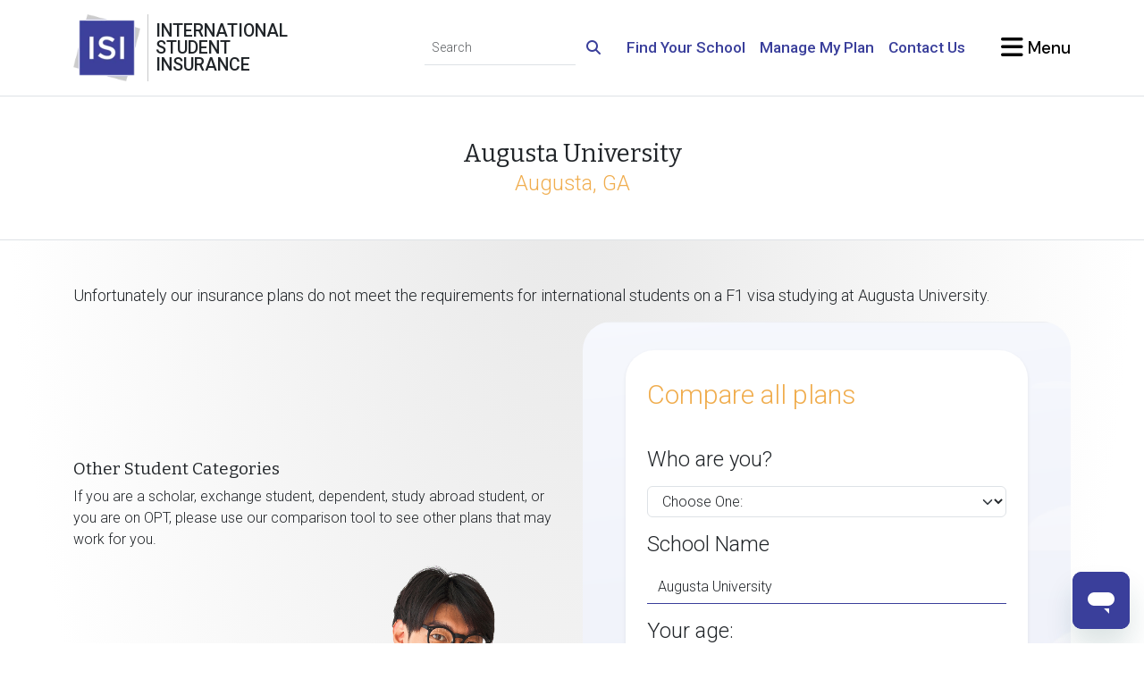

--- FILE ---
content_type: text/html; charset=UTF-8
request_url: https://www.internationalstudentinsurance.com/school_requirements/5332/Augusta_University.html
body_size: 13551
content:
<!DOCTYPE html>
<html class="" lang="en-US" itemscope="" itemtype="http://schema.org/WebPage">
<head>
	<meta charset="utf-8">
	<meta http-equiv="X-UA-COMPATIBLE" content="IE=edge">
	<meta name="viewport" content="width=device-width, initial-scale=1, shrink-to-fit=no">
	<meta name="apple-mobile-web-app-capable" content="yes">
	<meta http-equiv="Content-Type" content="text/html; charset=UTF-8"/>
	<title itemprop="name headline">Augusta University | School Insurance Requirements</title>
	<!-- Stylesheets -->
	<link rel="SHORTCUT ICON" href="https://cdn.internationalstudentinsurance.com/assets/ISI/images/isi-icon.ico"/>
	<link rel="manifest" href="/manifest.json">
	<script src="https://widget.trustpilot.com/bootstrap/v5/tp.widget.bootstrap.min.js" async></script>
	<script src="/js/color-mode.js"></script>
	<meta name="csrf-param" content="_csrf">
<meta name="csrf-token" content="XhYBPLZgle6vJcmAB1OHHYs6rovo5ggwKor0coWKU9gWWHdTmwOgvtVvhthiHM9RwXve-NqXOUhLwcI-wN4W7Q==">

<script>  (function(h,o,u,n,d) {
    h=h[d]=h[d]||{q:[],onReady:function(c){h.q.push(c)}}
    d=o.createElement(u);d.async=1;d.src=n
    n=o.getElementsByTagName(u)[0];n.parentNode.insertBefore(d,n)
  })(window,document,'script','https://www.datadoghq-browser-agent.com/us1/v5/datadog-rum.js','DD_RUM')
  DD_RUM.onReady(function() {
    DD_RUM.init({
		clientToken: 'pub42bd33ec35ee9c5f9328b1bdbc20cdc8',
		applicationId: 'b1c141da-1b74-41e4-b65f-154973eac959',
		site: 'us5.datadoghq.com',
		service: 'isi',
		env: 'cloud1',
		version: '20260114',
		sessionSampleRate: 100,
		sessionReplaySampleRate: 0,
		trackUserInteractions: true,
		defaultPrivacyLevel: 'mask',
		allowedTracingOrigins: ["https://www.internationalstudentinsurance.com"],
		trackingConsent: 'granted',
		trackResources: true,
		trackLongTasks: true
    });
  })</script>
<meta name="robots" content="INDEX,FOLLOW">
<meta name="description" content="The School Insurance Requirements database provides you with information on the international student insurance requirements for Augusta University in Augusta, GA." itemprop="description">
<meta name="twitter:card" content="summary">
<meta name="twitter:site" content="@intl_insurance">
<meta name="twitter:creator" content="@intl_insurance">
<meta property="og:url" content="https://www.internationalstudentinsurance.com/school_requirements/5332/Augusta_University.html">
<meta property="og:locale" content="en-US">
<meta property="og:description" content="The School Insurance Requirements database provides you with information on the international student insurance requirements for Augusta University in Augusta, GA.">
<meta property="og:title" content="Augusta University | School Insurance Requirements">
<meta property="og:image" content="https://cdn.internationalstudentinsurance.com/assets/ISI/images/school-requirements.jpg">
<meta property="og:site_name" content="International Student Insurance">
<meta property="fb:admins" content="838775009">
<link href="https://www.internationalstudentinsurance.com/school_requirements/5332/Augusta_University.html" rel="canonical">
<link href="https://cdn.internationalstudentinsurance.com/assets/ISI/images/Logo-ISI.png" rel="image_src">
<link href="https://cdn.internationalstudentinsurance.com/assets/ISI/images/school-requirements.jpg" rel="image_src">
<link href="https://www.internationalstudentinsurance.com/school_requirements/5332/Augusta_University.html" rel="alternate" hreflang="x-default">
<link href="https://www.internationalstudentinsurance.com/school_requirements/5332/Augusta_University.html" rel="alternate" hreflang="en">
<link href="https://www.internationalstudentinsurance.com/espanol/requisitos_escuelas/5332/Augusta_University.html" rel="alternate" hreflang="es">
<link href="https://www.internationalstudentinsurance.com/cn/daxue_baoxian_yaoqiu/5332/Augusta_University.html" rel="alternate" hreflang="zh">
<link href="/assets/5d7b26c/css/styles.min.css" rel="stylesheet">
<link href="/assets/d1db617f/themes/smoothness/jquery-ui.css" rel="stylesheet">
<link href="/assets/f228b609/css/fontawesome.min.css" rel="stylesheet preload" as="style">
<link href="/assets/f228b609/css/regular.min.css" rel="stylesheet preload" as="style">
<link href="/assets/f228b609/css/solid.min.css" rel="stylesheet preload" as="style">
<link href="/assets/f228b609/css/brands.min.css" rel="stylesheet preload" as="style">
<link href="/assets/f228b609/css/v4-shims.min.css" rel="stylesheet preload" as="style">
<link href="/assets/2c95a24c/css/bootstrap.custom.min.css" rel="stylesheet preload" media="screen" as="style">
<link href="https://fonts.googleapis.com/css2?family=Bitter:ital@0;1&amp;family=Allura&amp;family=DM+Sans:ital,opsz,wght@0,9..40,100..1000;1,9..40,100..1000&amp;family=Roboto:ital,wght@0,100;0,300;0,500;1,300;1,500&amp;display=swap" rel="stylesheet preload" media="screen" as="style">
<link href="/css/style.min.css" rel="stylesheet preload" media="screen" as="style">
<style>		.pill-background {
			background-image: url('https://cdn.internationalstudentinsurance.com/assets/ISI/images/backgrounds/homepage-featured.png');
			background-image: -webkit-image-set(
				url('https://cdn.internationalstudentinsurance.com/assets/ISI/images/backgrounds/homepage-featured.avif') type('image/avif'),
				url('https://cdn.internationalstudentinsurance.com/assets/ISI/images/backgrounds/homepage-featured.webp') type('image/webp'),
				url('https://cdn.internationalstudentinsurance.com/assets/ISI/images/backgrounds/homepage-featured.png') type('image/png')
			);
			background-image: image-set(
				url('https://cdn.internationalstudentinsurance.com/assets/ISI/images/backgrounds/homepage-featured.avif') type('image/avif'),
				url('https://cdn.internationalstudentinsurance.com/assets/ISI/images/backgrounds/homepage-featured.webp') type('image/webp'),
				url('https://cdn.internationalstudentinsurance.com/assets/ISI/images/backgrounds/homepage-featured.png') type('image/png')
			);
			background-size: cover;
			background-position: center;
		}
		@media (prefers-color-scheme: dark) {
			.pill-background {
				background-image: url('https://cdn.internationalstudentinsurance.com/assets/ISI/images/backgrounds/homepage-featured_inverse.png');
				background-image: -webkit-image-set(
					url('https://cdn.internationalstudentinsurance.com/assets/ISI/images/backgrounds/homepage-featured_inverse.avif') type('image/avif'),
					url('https://cdn.internationalstudentinsurance.com/assets/ISI/images/backgrounds/homepage-featured_inverse.webp') type('image/webp'),
					url('https://cdn.internationalstudentinsurance.com/assets/ISI/images/backgrounds/homepage-featured_inverse.png') type('image/png')
				);
				background-image: image-set(
					url('https://cdn.internationalstudentinsurance.com/assets/ISI/images/backgrounds/homepage-featured_inverse.avif') type('image/avif'),
					url('https://cdn.internationalstudentinsurance.com/assets/ISI/images/backgrounds/homepage-featured_inverse.webp') type('image/webp'),
					url('https://cdn.internationalstudentinsurance.com/assets/ISI/images/backgrounds/homepage-featured_inverse.png') type('image/png')
				);
			}
		}</style>
<style>.ui-autocomplete {z-index:1500 !important;}</style>
<script>dataLayer = [{"visitorType":"guest","bucketId":3}];
<!-- Google Tag Manager -->
(function(w,d,s,l,i){w[l]=w[l]||[];w[l].push({'gtm.start':
new Date().getTime(),event:'gtm.js'});var f=d.getElementsByTagName(s)[0],
j=d.createElement(s),dl=l!='dataLayer'?'&l='+l:'';j.async=true;j.src=
'//www.googletagmanager.com/gtm.js?id='+i+dl;f.parentNode.insertBefore(j,f);
})(window,document,'script','dataLayer','GTM-TDN8TR');
<!-- End Google Tag Manager -->

window.dataLayer = window.dataLayer || [];
function gtag(){dataLayer.push(arguments);}
gtag('event', 'view_promotion', {"creative_slot":"sidebar","promotion_id":"virtual_agent_widget","promotion_name":"Virtual Agent Widget","creative_name":"baby_yoda-sidebar","items":[]});
</script></head>
<body class="d-flex flex-column">
	<noscript><iframe src="//www.googletagmanager.com/ns.html?id=GTM-TDN8TR" height="0" width="0" style="display:none;visibility:hidden"></iframe></noscript>	<div id="offcanvas-blur">
		
<header class="bg-white py-3 sticky-top">
	<div class="container-xl">
		<div class="row g-4 d-flex justify-content-between align-items-center">
			<div class="col-auto">
				<div class="row g-0 position-relative">
					<div class="col-auto position-static">
						<a class="stretched-link" href="/"><picture><source type="image/avif" srcset="https://cdn.internationalstudentinsurance.com/assets/ISI/images/Logo-ISI.avif"><source type="image/webp" srcset="https://cdn.internationalstudentinsurance.com/assets/ISI/images/Logo-ISI.webp"><img class="img-fluid" src="https://cdn.internationalstudentinsurance.com/assets/ISI/images/Logo-ISI.png" width="75" height="75" alt="International Student Insurance"></picture></a>					</div><!-- .col -->
					<div class="col-auto d-flex align-items-stretch px-2 hide-scroll">
						<div class="vr"></div><!-- .vr -->
					</div><!-- .col -->
					<div class="col-auto d-flex flex-column justify-content-center hide-scroll">
						<h1 class="mb-0 text-uppercase font-roboto lh-1" title="International Student Insurance">
							International<br>
							Student<br>
							Insurance
						</h1>
					</div><!-- .col -->
				</div><!-- .row -->
			</div><!-- .col -->

			<div class="col-auto col-xl-9 d-flex flex-column justify-content-between gap-4 ms-auto">
				<div class="row g-3 justify-content-end align-items-center">
					<div class="col-sm-auto text-center text-sm-end d-none d-sm-block">
						<form id="navbar-cse-search-box" action="/search/" class="d-print-none">
							<div class="input-group">
								<input id="navbar-global-search" class="form-control form-control-sm border-start-0 border-top-0 border-end-0 bg-transparent rounded-0" type="text" placeholder="Search" name="q">
								<button type="submit" class="btn btn-link">
									<i class="fa-solid fa-search link-primary"></i>
								</button>
							</div><!-- .input-group -->
						</form>
					</div><!-- .col -->

					<div class="col-sm-auto d-none d-lg-block">
						<a class="fw-bold link-primary fs-4" href="/school_requirements/">Find Your School</a>					</div><!-- .col -->

					<div class="col-sm-auto d-none d-lg-block">
						<a class="fw-bold link-primary fs-4" href="/student-zone/">Manage My Plan</a>					</div><!-- .col -->

					<div class="col-sm-auto d-none d-lg-block">
						<a class="fw-bold link-primary fs-4" href="/contact/">Contact Us</a>					</div><!-- .col -->

					
					<div class="col-sm-auto ms-lg-4">
						<a href="#offcanvas-menu" class="text-body-emphasis text-decoration-none font-dmsans fw-bold fs-2" data-bs-toggle="offcanvas">
							<i class="fa-xl fa-solid fa-bars"></i><span class="d-none d-sm-inline"> Menu</span>
						</a>
					</div><!-- .col -->
				</div><!-- .row -->
			</div><!-- .col -->
		</div><!-- .row -->
	</div><!-- .container -->
</header><!-- .bg-white -->


<div class="flex-grow-1 bg-gray-featured-top">
	
<div class="bg-white border-top border-bottom py-3 py-md-4 py-xl-5">
	<div class="container-xl">
		<div class="row align-items-center justify-content-center">
						<div class="col-auto">
				<h1 class="my-0 display-3 text-center">
					Augusta University					<br>
					<small class="text-warning font-roboto">Augusta, GA</small>
				</h1>
			</div><!-- .col -->
		</div><!-- .row -->
	</div><!-- .container-xl -->
</div><!-- .bg-white -->

<div class="container-xl py-3 py-md-4 py-xl-5">

	
		<div class="row align-items-center">
			<div class="col">
				<p class="lead">
	Unfortunately our insurance plans do not meet the requirements for international students on a F1 visa studying at Augusta University.
</p>
			</div><!-- .col -->
					</div><!-- .row -->

		<div class="row mb-3 mb-md-4 mb-xl-5 border-bottom">
	<div class="col-sm d-flex flex-column justify-content-end">
		<h2>Other Student Categories</h2>
<p>
	If you are a scholar, exchange student, dependent, study abroad student, or you are on OPT, please use our
	comparison tool to see other plans that may work for you.
</p>		<div class="bg-gray-featured d-none d-sm-inline">
			<img class="img-fluid d-block mt-auto ms-auto" src="https://cdn.internationalstudentinsurance.com/images/stock-images/chinese-student-man-wearing-backpack-and-headphones.png" alt="stock image">		</div><!-- .bg-gray-featured -->
	</div><!-- .col -->

	<div class="col-sm">
		<div class="rounded-5 mb-4 px-3 px-sm-4 px-lg-5 py-2 bg-primary pill-background">
	<div class="row">
		<div class="col-auto mx-auto">
			<form id="virtual-agent-form" class="card card-body my-4 border-0 shadow-sm rounded-5" action="/virtual-agent/" method="post">
<input type="hidden" name="_csrf" value="XhYBPLZgle6vJcmAB1OHHYs6rovo5ggwKor0coWKU9gWWHdTmwOgvtVvhthiHM9RwXve-NqXOUhLwcI-wN4W7Q==">			<h2 class="display-1 font-roboto text-warning mt-2 mb-4">
				Compare all plans			</h2>
			<div class="row">
				<div class="mb-3 field-virtualagentformby-isstudent">
<div><input type="hidden" id="virtualagentformby-isstudent" class="form-control" name="VirtualAgentFormBY[isStudent]"><div class="text-danger"></div></div>
</div>
<div class="vstack gap-4">
	<section id="va-destination">
		<h1 class="font-roboto display-5 mb-3">Where are you going?</h1>
		<div class="mb-3 field-virtualagentformby-destination required">
<div><select id="virtualagentformby-destination" class="form-select" name="VirtualAgentFormBY[destination]" aria-required="true">
<option value="">Pick a country</option>
<option value="254" Selected>United States</option>
<option value="43">Canada</option>
<option value="253">United Kingdom</option>
<option value="14">Australia</option>
<option value="x">--------</option>
<option value="1">Afghanistan</option>
<option value="276">Aland Islands</option>
<option value="2">Albania</option>
<option value="3">Algeria</option>
<option value="4">American Samoa</option>
<option value="5">Andorra</option>
<option value="6">Angola</option>
<option value="7">Anguilla</option>
<option value="8">Antarctica</option>
<option value="9">Antigua and Barbuda</option>
<option value="10">Argentina</option>
<option value="11">Armenia</option>
<option value="12">Aruba</option>
<option value="13">Ashmore and Cartier</option>
<option value="15">Austria</option>
<option value="16">Azerbaijan</option>
<option value="18">Bahrain</option>
<option value="19">Baker Island</option>
<option value="20">Bangladesh</option>
<option value="21">Barbados</option>
<option value="22">Bassas da India</option>
<option value="23">Belarus</option>
<option value="24">Belgium</option>
<option value="25">Belize</option>
<option value="26">Benin</option>
<option value="27">Bermuda</option>
<option value="28">Bhutan</option>
<option value="29">Bolivia</option>
<option value="30">Bosnia and Herzegovina</option>
<option value="31">Botswana</option>
<option value="32">Bouvet Island</option>
<option value="33">Brazil</option>
<option value="34">British Indian Ocean Territory</option>
<option value="35">British Virgin Islands</option>
<option value="36">Brunei Darussalam</option>
<option value="37">Bulgaria</option>
<option value="38">Burkina Faso</option>
<option value="39">Burma</option>
<option value="40">Burundi</option>
<option value="41">Cambodia</option>
<option value="42">Cameroon</option>
<option value="44">Cape Verde</option>
<option value="45">Cayman Islands</option>
<option value="46">Central African Republic</option>
<option value="47">Chad</option>
<option value="48">Chile</option>
<option value="49">China</option>
<option value="50">Christmas Island</option>
<option value="51">Clipperton Island</option>
<option value="52">Cocos (Keeling) Islands</option>
<option value="53">Colombia</option>
<option value="54">Comoros</option>
<option value="55">Congo, Democratic Republic of the</option>
<option value="56">Congo, Republic of the</option>
<option value="57">Cook Islands</option>
<option value="58">Coral Sea Islands</option>
<option value="59">Costa Rica</option>
<option value="60">Cote d&#039;Ivoire</option>
<option value="61">Croatia</option>
<option value="62">Cuba</option>
<option value="63">Cyprus</option>
<option value="64">Czech Republic</option>
<option value="65">Denmark</option>
<option value="66">Djibouti</option>
<option value="67">Dominica</option>
<option value="68">Dominican Republic</option>
<option value="69">East Timor</option>
<option value="70">Ecuador</option>
<option value="71">Egypt</option>
<option value="72">El Salvador</option>
<option value="73">Equatorial Guinea</option>
<option value="74">Eritrea</option>
<option value="75">Estonia</option>
<option value="76">Ethiopia</option>
<option value="77">Europa Island</option>
<option value="78">Falkland Islands (Islas Malvinas)</option>
<option value="79">Faroe Islands</option>
<option value="80">Fiji</option>
<option value="81">Finland</option>
<option value="82">France</option>
<option value="83">France, Metropolitan</option>
<option value="84">French Guiana</option>
<option value="85">French Polynesia</option>
<option value="86">French Southern &amp; Antarctic Lands</option>
<option value="87">Gabon</option>
<option value="89">Gaza Strip</option>
<option value="90">Georgia</option>
<option value="91">Germany</option>
<option value="92">Ghana</option>
<option value="93">Gibraltar</option>
<option value="94">Glorioso Islands</option>
<option value="95">Greece</option>
<option value="96">Greenland</option>
<option value="97">Grenada</option>
<option value="98">Guadeloupe</option>
<option value="99">Guam</option>
<option value="100">Guatemala</option>
<option value="101">Guernsey</option>
<option value="102">Guinea</option>
<option value="103">Guinea-Bissau</option>
<option value="104">Guyana</option>
<option value="105">Haiti</option>
<option value="106">Heard Island and McDonald Islands</option>
<option value="107">Holy See (Vatican City)</option>
<option value="108">Honduras</option>
<option value="109">Hong Kong (SAR)</option>
<option value="110">Howland Island</option>
<option value="111">Hungary</option>
<option value="112">Iceland</option>
<option value="113">India</option>
<option value="114">Indonesia</option>
<option value="115">Iran</option>
<option value="116">Iraq</option>
<option value="117">Ireland</option>
<option value="118">Israel</option>
<option value="119">Italy</option>
<option value="120">Jamaica</option>
<option value="121">Jan Mayen</option>
<option value="122">Japan</option>
<option value="123">Jarvis Island</option>
<option value="124">Jersey</option>
<option value="125">Johnston Atoll</option>
<option value="126">Jordan</option>
<option value="127">Juan de Nova Island</option>
<option value="128">Kazakhstan</option>
<option value="129">Kenya</option>
<option value="130">Kingman Reef</option>
<option value="131">Kiribati</option>
<option value="132">Korea, North</option>
<option value="133">Korea, South</option>
<option value="278">Kosovo</option>
<option value="134">Kuwait</option>
<option value="135">Kyrgyzstan</option>
<option value="136">Laos</option>
<option value="137">Latvia</option>
<option value="138">Lebanon</option>
<option value="139">Lesotho</option>
<option value="140">Liberia</option>
<option value="141">Libya</option>
<option value="142">Liechtenstein</option>
<option value="143">Lithuania</option>
<option value="144">Luxembourg</option>
<option value="145">Macao</option>
<option value="146">Macedonia</option>
<option value="147">Madagascar</option>
<option value="148">Malawi</option>
<option value="149">Malaysia</option>
<option value="150">Maldives</option>
<option value="151">Mali</option>
<option value="152">Malta</option>
<option value="153">Man, Isle of</option>
<option value="154">Marshall Islands</option>
<option value="155">Martinique</option>
<option value="156">Mauritania</option>
<option value="157">Mauritius</option>
<option value="158">Mayotte</option>
<option value="159">Mexico</option>
<option value="160">Micronesia, Federated States of</option>
<option value="161">Midway Islands</option>
<option value="162">Miscellaneous (French)</option>
<option value="163">Moldova</option>
<option value="164">Monaco</option>
<option value="165">Mongolia</option>
<option value="166">Montenegro</option>
<option value="167">Montserrat</option>
<option value="168">Morocco</option>
<option value="169">Mozambique</option>
<option value="170">Myanmar</option>
<option value="171">Namibia</option>
<option value="172">Nauru</option>
<option value="173">Navassa Island</option>
<option value="174">Nepal</option>
<option value="175">Netherlands</option>
<option value="176">Netherlands Antilles</option>
<option value="177">New Caledonia</option>
<option value="178">New Zealand</option>
<option value="179">Nicaragua</option>
<option value="180">Niger</option>
<option value="181">Nigeria</option>
<option value="182">Niue</option>
<option value="183">Norfolk Island</option>
<option value="184">Northern Mariana Islands</option>
<option value="185">Norway</option>
<option value="186">Oman</option>
<option value="187">Pakistan</option>
<option value="188">Palau</option>
<option value="275">Palestinian Territory, Occupied</option>
<option value="189">Palmyra Atoll</option>
<option value="190">Panama</option>
<option value="191">Papua New Guinea</option>
<option value="192">Paracel Islands</option>
<option value="193">Paraguay</option>
<option value="194">Peru</option>
<option value="195">Philippines</option>
<option value="196">Pitcairn Islands</option>
<option value="197">Poland</option>
<option value="198">Portugal</option>
<option value="199">Puerto Rico</option>
<option value="200">Qatar</option>
<option value="201">Reunion</option>
<option value="202">Romania</option>
<option value="203">Russia</option>
<option value="204">Rwanda</option>
<option value="205">Saint Helena</option>
<option value="206">Saint Kitts and Nevis</option>
<option value="207">Saint Lucia</option>
<option value="208">Saint Pierre and Miquelon</option>
<option value="209">Saint Vincent and the Grenadines</option>
<option value="210">Samoa</option>
<option value="211">San Marino</option>
<option value="212">Sao Tome and Principe</option>
<option value="213">Saudi Arabia</option>
<option value="214">Senegal</option>
<option value="215">Serbia</option>
<option value="216">Serbia and Montenegro</option>
<option value="217">Seychelles</option>
<option value="218">Sierra Leone</option>
<option value="219">Singapore</option>
<option value="220">Slovakia</option>
<option value="221">Slovenia</option>
<option value="222">Solomon Islands</option>
<option value="223">Somalia</option>
<option value="224">South Africa</option>
<option value="225">South Sandwich Islands</option>
<option value="277">South Sudan</option>
<option value="226">Spain</option>
<option value="227">Spratly Islands</option>
<option value="228">Sri Lanka</option>
<option value="229">Sudan</option>
<option value="230">Suriname</option>
<option value="231">Svalbard</option>
<option value="232">Swaziland</option>
<option value="233">Sweden</option>
<option value="234">Switzerland</option>
<option value="235">Syria</option>
<option value="236">Taiwan</option>
<option value="237">Tajikistan</option>
<option value="238">Tanzania</option>
<option value="239">Thailand</option>
<option value="17">The Bahamas</option>
<option value="88">The Gambia</option>
<option value="240">Togo</option>
<option value="241">Tokelau</option>
<option value="242">Tonga</option>
<option value="243">Trinidad and Tobago</option>
<option value="244">Tromelin Island</option>
<option value="245">Tunisia</option>
<option value="246">Turkey</option>
<option value="247">Turkmenistan</option>
<option value="248">Turks and Caicos Islands</option>
<option value="249">Tuvalu</option>
<option value="250">Uganda</option>
<option value="251">Ukraine</option>
<option value="252">United Arab Emirates</option>
<option value="255">United States Minor Outlying Islands</option>
<option value="256">Uruguay</option>
<option value="257">Uzbekistan</option>
<option value="258">Vanuatu</option>
<option value="259">Venezuela</option>
<option value="260">Vietnam</option>
<option value="261">Virgin Islands</option>
<option value="262">Virgin Islands (UK)</option>
<option value="263">Virgin Islands (US)</option>
<option value="264">Wake Island</option>
<option value="265">Wallis and Futuna</option>
<option value="266">West Bank</option>
<option value="267">Western Sahara</option>
<option value="268">Western Samoa</option>
<option value="269">World</option>
<option value="270">Yemen</option>
<option value="271">Yugoslavia</option>
<option value="272">Zaire</option>
<option value="273">Zambia</option>
<option value="274">Zimbabwe</option>
</select><div class="text-danger"></div></div>
</div>	</section>

	<section id="va-traveler-type">
		<h1 class="font-roboto display-5 mb-3">Who are you?</h1>
		<div class="mb-3 field-virtualagentformby-travelertype">
<div><select id="virtualagentformby-travelertype" class="form-select" name="VirtualAgentFormBY[travelerType]">
<option value="">Choose One:</option>
<option value="0">F1/M1 Student</option>
<option value="1">J1 Student or Scholar</option>
<option value="2">OPT</option>
<option value="3">K-12/High School</option>
<option value="4">Study Abroad</option>
<option value="5">Dependent (non-student)</option>
<option value="6">Traveler (non-student)</option>
</select><div class="text-danger"></div></div>
</div>	</section>

	<section id="va-school">
		<h1 class="font-roboto display-5 mb-3">School Name</h1>
		<div class="mb-3 field-virtualagentformby-school">
<div><input type="text" id="virtualagentformby-school" class="form-control lead border-primary border-top-0 border-start-0 border-end-0 rounded-0 bg-transparent" name="VirtualAgentFormBY[school]" value="Augusta University" placeholder="Type a School Name" style="box-shadow: none" autocomplete="off"><div class="text-danger"></div></div>
</div>	</section>

	<section id="va-age">
		<h1 class="font-roboto display-5 mb-3">Your age:</h1>
		<div class="mb-3 field-virtualagentformby-age required">
<div><input type="number" id="virtualagentformby-age" class="form-control lead border-primary border-top-0 border-start-0 border-end-0 rounded-0 bg-transparent" name="VirtualAgentFormBY[age]" style="box-shadow: none" aria-required="true"><div class="text-danger"></div></div>
</div>	</section>

	<section id="va-email">
		<h1 class="font-roboto display-5 mb-3">Email<sup>†</sup>:</h1>
		<div class="mb-3 field-virtualagentformby-email">
<div><input type="text" id="virtualagentformby-email" class="form-control lead border-primary border-top-0 border-start-0 border-end-0 rounded-0 bg-transparent" name="VirtualAgentFormBY[email]" style="box-shadow: none"><div class="text-danger"></div></div>
</div>	</section>

	<button type="submit" class="btn btn-warning shadow-sm va-submit fa-animate fw-bold rounded-pill mb-3">
		View Plans	</button>
</div><!-- .vstack -->
<div class="w-100 text-end fst-italic text-muted" style="font-size: 0.5em;">
	† By providing your email, you consent to receive email communications from us.</div>
			</div>
			</form>		</div><!-- .col -->
	</div><!-- .row -->
</div><!-- .rounded-pill -->
	</div><!-- .col -->
</div><!-- .row -->

	<div class="card shadow-sm my-3 my-md-4 my-xl-5 border-top-0">
		<div class="row g-0">
			<div class="col-md py-5 py-md-0 rounded-start" style="background-image: url('https://cdn.internationalstudentinsurance.com/images/stock-images/call-center-support-right.jpg'); background-size: cover; background-position: center top">
				<div class="py-5 d-md-none">
					<div class="py-5 d-md-none"></div><!-- .d-sm-none -->
				</div><!-- .d-sm-none -->
			</div><!-- .col -->
			<div class="col-md-8">
				<div class="card-body bg-primary text-light">
					<h3 class="card-title-border">Contact Us</h3>
					If you need help selecting a plan or enrolling in a policy, please <a class="fw-bold text-warning" href="/contact/">contact our customer service team</a>, and they would be happy to help.				</div><!-- .card-body -->
				<ul class="list-group list-group-flush">
					<li class="list-group-item list-group-item-action">
						<i class="fa-fw fa-solid fa-phone"></i>
						<strong>Toll Free:</strong>
						<a href="tel:18777584391" target="_blank" rel="nofollow" class="stretched-link">(877)
							758-4391</a>
					</li>
					<li class="list-group-item list-group-item-action">
						<i class="fa-fw fa-solid fa-phone"></i>
						<strong>Direct/International							:</strong>
						<a href="tel:19047584391" target="_blank" rel="nofollow" class="stretched-link">+1 (904)
							758-4391</a>
					</li>
					<li class="list-group-item list-group-item-action">
						<i class="fa-fw fa-regular fa-envelope"></i>
						<strong>Email:</strong>
						<a href="mailto:info@internationalstudentinsurance.com" target="_blank" rel="nofollow"
						   class="stretched-link">info@internationalstudentinsurance.com </a>
					</li>
				</ul><!-- .card -->
			</div><!-- .col -->
		</div><!-- .row -->
	</div><!-- .card -->

	<hr class="my-4">

	<div class="row g-4 align-items-center">
		<div class="col-lg-auto">
			<a class="fw-bold" href="/school_requirements/GA/Georgia.html"><i class="fa-solid fa-arrow-left text-warning"></i> View All Georgia Schools</a>		</div><!-- .col -->
		<div class="col">
			
<p class="small fst-italic">
	International Student Insurance has gathered this information as a resource for international students, and this resource does not intend to imply a relationship between your school and our website or company. You should always double-check directly with your school and with our customer service team to ensure that our plans meet your school's international student insurance requirements.
</p>
		</div><!-- .col -->
	</div><!-- .row -->
</div><!-- .container-xl -->
</div><!-- .flex-grow-1 -->

<!-- Start Google Code for Remarketing Tag -->
<!--------------------------------------------------
Remarketing tags may not be associated with personally identifiable information or placed on pages related to sensitive categories. See more information and instructions on how to setup the tag on: http://google.com/ads/remarketingsetup
--------------------------------------------------->
<script type="text/javascript">
	/* <![CDATA[ */
	var google_conversion_id = 996247341;
	var google_custom_params = window.google_tag_params;
	var google_remarketing_only = true;
	/* ]]> */
</script>
<script type="text/javascript" src="//www.googleadservices.com/pagead/conversion.js">
</script>
<noscript>
	<div style="display:inline;">
		<img height="1" width="1" style="border-style:none;" alt="" src="//googleads.g.doubleclick.net/pagead/viewthroughconversion/996247341/?value=0&amp;guid=ON&amp;script=0"/>
	</div>
</noscript>
<!-- End Google Code for Remarketing Tag -->


<footer class="d-print-none bg-secondary pb-5 pb-xl-0">
	<div class="container-xl py-5">
		<div class="d-sm-none text-center mb-3">
			<div style="padding: 1em 1em 2em 1em;">
				<h2 style="margin:0 0 5px 0;">Need Assistance?</h2>
				<a href="tel:+19047584391" class="btn btn-primary btn-lg active" role="button">
					Call to Apply				</a>

				<a href="mailto:info@internationalstudentinsurance.com" class="btn btn-primary btn-lg active" role="button">
					Email Us				</a>
			</div>
		</div>

		<div class="row g-4 g-md-5 d-flex justify-content-center justify-content-xl-start">
			<div class="col-auto d-flex flex-column gap-3 gap-xxl-4">
				<div class="d-flex align-items-center">
					<div class="flex-shrink-0">
						<picture><source type="image/avif" srcset="https://cdn.internationalstudentinsurance.com/assets/ISI/images/Logo-ISI.avif"><source type="image/webp" srcset="https://cdn.internationalstudentinsurance.com/assets/ISI/images/Logo-ISI.webp"><img class="img-fluid me-2" src="https://cdn.internationalstudentinsurance.com/assets/ISI/images/Logo-ISI.png" width="100" height="100" alt="ISI icon"></picture>					</div>
					<div class="flex-grow-1">
						<address class="mb-0">
							<strong>International Student Insurance</strong><br>
							224 First Street<br>
							Neptune Beach, FL 32266 USA<br>
							<a href="/contact/">Contact</a>
						</address>
					</div><!-- .flex-grow-1 -->
				</div><!-- .d-flex -->

				<hr class="m-0">

				<div class="d-flex justify-content-between">
					<a class="fa-stack fa-lg" href="https://www.facebook.com/internationalstudentinsurance" title="Facebook Fan Page" target="_blank" rel="noopener nofollow">
						<i class="fa-stack-2x fa-solid fa-circle text-facebook text-shadow-gray"></i>
						<i class="fa-stack-1x fa-brands fa-facebook-f fa-inverse"></i>
					</a>

					<a class="fa-stack fa-lg" href="https://www.instagram.com/isi_student_insurance/" title="Instagram Student Insurance Page" target="_blank" rel="noopener nofollow">
						<i class="fa-stack-2x fa-solid fa-circle text-instagram text-shadow-gray"></i>
						<i class="fa-stack-1x fa-brands fa-instagram fa-inverse"></i>
					</a>

					<a class="fa-stack fa-lg" href="https://www.youtube.com/channel/UCcnNXYcoDrYqqY8jhIOrCUg" title="International Student on YouTube" target="_blank" rel="noopener nofollow">
						<i class="fa-stack-2x fa-solid fa-circle text-youtube text-shadow-gray"></i>
						<i class="fa-stack-1x fa-brands fa-youtube fa-inverse"></i>
					</a>

					<a class="fa-stack fa-lg" href="https://www.tiktok.com/@isi_insurance?lang=en" title="International Student on TikTok" target="_blank" rel="noopener nofollow">
						<i class="fa-stack-2x fa-solid fa-circle text-tiktok text-shadow-gray"></i>
						<i class="fa-stack-1x fa-brands fa-tiktok fa-inverse"></i>
					</a>

					<a href="https://www.xiaohongshu.com/user/profile/566d85164476082d988722e5" target="_blank" rel="noopener nofollow">
						<picture><source type="image/avif" srcset="https://cdn.internationalstudentinsurance.com/assets/ISI/images/Little-Red-Book-Circle-Logo.avif"><source type="image/webp" srcset="https://cdn.internationalstudentinsurance.com/assets/ISI/images/Little-Red-Book-Circle-Logo.webp"><img class="rounded" src="https://cdn.internationalstudentinsurance.com/assets/ISI/images/Little-Red-Book-Circle-Logo.png" width="40" height="40" alt="Little Red Book" style="height: 40px" loading="lazy"></picture>					</a>

					<a class="fa-stack fa-lg" href="https://www.linkedin.com/company/international-student-insurance" title="International Student Insurance LinkedIn">
						<i class="fa-stack-2x fa-solid fa-circle text-linkedin text-shadow-gray"></i>
						<i class="fa-stack-1x fa-brands fa-linkedin-in fa-inverse"></i>
					</a>
				</div><!-- .d-flex -->
				<a href="/about/"><picture><source type="image/avif" srcset="https://cdn.internationalstudentinsurance.com/assets/ISI/images/partners-isi.avif"><source type="image/webp" srcset="https://cdn.internationalstudentinsurance.com/assets/ISI/images/partners-isi.webp"><img class="img-fluid d-block mx-auto" src="https://cdn.internationalstudentinsurance.com/assets/ISI/images/partners-isi.png" width="349" height="42" alt="International Student Insurance partners" loading="lazy"></picture></a>				<p class="text-center text-body-secondary small mb-0">&copy; 2026 &ndash; Envisage International</p>
			</div><!-- .col -->

			<div class="col-lg">
				<div class="row g-4 g-md-5 d-flex justify-content-between">
					<div class="col-md d-flex flex-column gap-3">
						<div class="vstack gap-3">
							<h5 class="fs-1 mb-0">Visa Type</h5>
							<hr class="m-0">
							<a href="/f1student/">F Visa</a><a href="/j1student/">J Visa</a><a href="/opt/" title="Optional Practical Training">OPT</a><a href="/m-visa/">M Visa</a>						</div><!-- .vstack --><!-- .col -->
						<div class="vstack gap-3">
							<h5 class="fs-1 mb-0">Program</h5>
							<hr class="m-0">
							<a href="/study-abroad/">Study Abroad Insurance</a><a href="/dependent-insurance/">Dependent Insurance</a><a href="/high-school-insurance/">High School Insurance</a>						</div><!-- .vstack -->
					</div><!-- .col -->

					<div class="col-md d-flex flex-column gap-3">
						<h5 class="fs-1 mb-0">Insurance</h5>
						<hr class="m-0">
						<div class="vstack gap-3">
							<h6 class="mb-0">For Individuals</h6>
							<a href="/students/">Student Health Insurance</a><a href="/travelers/">Travel Medical Insurance</a><a href="/dental-vision-insurance/">Dental & Vision</a><a href="/major-medical-insurance/">Major Medical</a>						</div><!-- .vstack -->

						<div class="vstack gap-3">
							<h6 class="mb-0">For Partners</h6>
							<a href="https://administrators.internationalstudentinsurance.com" rel="nofollow noopener" target="_blank">Administrators</a><a href="/agents/">Brokers</a>						</div><!-- .vstack -->
					</div><!-- .col -->

					<div class="col-md d-flex flex-column gap-3">
						<h5 class="fs-1 mb-0">Product Overview</h5>
						<hr class="m-0">
						<a href="/brochures/">Plan Overview</a>						<h5 class="fs-1 mb-0">Knowledge Center</h5>
						<hr class="m-0">
						<a href="/explained/">Resources</a>
						<h5 class="fs-1 mb-0">About ISI</h5>
						<hr class="m-0">
						<a href="/about/">About Us</a><a href="/about/meet-the-team.php">Meet the Team</a><a href="/about/testimonials.php">Customer Feedback</a>					</div><!-- .col-sm-auto -->
				</div><!-- .row -->
			</div><!-- .col -->
		</div><!-- .row -->

		<script type="text/javascript">
			<!-- Idea by:  Nic Wolfe -->
			<!-- This script and many more are available free online at -->
			<!-- The JavaScript Source!! http://javascript.internet.com -->

			<!-- Begin
			function popUp(URL) {
				day = new Date();
				id = day.getTime();
				eval("page" + id + " = window.open(URL, '" + id + "', 'toolbar=0,scrollbars=1,location=0,statusbar=0,menubar=0,resizable=0,width=1000,height=600,left = 370,top = 150');");
			}
			// End -->
		</script>
	</div><!-- .container-xl -->
</footer>
<script src="/assets/103d5c0/jquery.min.js"></script>
<script src="/assets/5d7b26c/js/ui-by-slim2.min.js" 0="3"></script>
<script src="/assets/6ad452e7/yii.js"></script>
<script src="/assets/6ad452e7/yii.validation.js"></script>
<script src="/assets/d1db617f/jquery-ui.js"></script>
<script src="/assets/6ad452e7/yii.activeForm.js"></script>
<script src="/assets/11f45a4b/js/bootstrap.bundle.min.js" async="async"></script>
<script id="ze-snippet" src="https://static.zdassets.com/ekr/snippet.js?key=660343e6-2c70-41c9-b78e-f27227379d70"></script>
<script src="/js/magic.min.js" defer="defer"></script>
<script>jQuery(function ($) {
	$('#virtual-agent-form').on('beforeSubmit', function () {
		gtag('event', 'select_promotion', {"creative_name":"baby_yoda-sidebar","creative_slot":"sidebar","promotion_name":"Virtual Agent Widget","promotion_id":"virtual_agent_widget"});
	});
	$(document).ready(function () {
		$('#virtualagentformby-destination').change();
		$('#virtualagentformby-travelertype').change();
		$('#va-age').show(); $('#va-destination').hide();
	});
jQuery('#virtualagentformby-school').autocomplete({"source":"\/virtual-agent\/auto-complete-schools\/","minLength":3,"select":function(event,ui){$(this).change();},"autoFocus":true});
jQuery('#virtual-agent-form').yiiActiveForm([{"id":"virtualagentformby-isstudent","name":"isStudent","container":".field-virtualagentformby-isstudent","input":"#virtualagentformby-isstudent","error":".text-danger","validate":function (attribute, value, messages, deferred, $form) {yii.validation.required(value, messages, {"message":"Student cannot be blank."});}},{"id":"virtualagentformby-destination","name":"destination","container":".field-virtualagentformby-destination","input":"#virtualagentformby-destination","error":".text-danger","validate":function (attribute, value, messages, deferred, $form) {yii.validation.required(value, messages, {"message":"Primary Destination cannot be blank."});yii.validation.range(value, messages, {"range":["254","43","253","14","1","276","2","3","4","5","6","7","8","9","10","11","12","13","15","16","18","19","20","21","22","23","24","25","26","27","28","29","30","31","32","33","34","35","36","37","38","39","40","41","42","44","45","46","47","48","49","50","51","52","53","54","55","56","57","58","59","60","61","62","63","64","65","66","67","68","69","70","71","72","73","74","75","76","77","78","79","80","81","82","83","84","85","86","87","89","90","91","92","93","94","95","96","97","98","99","100","101","102","103","104","105","106","107","108","109","110","111","112","113","114","115","116","117","118","119","120","121","122","123","124","125","126","127","128","129","130","131","132","133","278","134","135","136","137","138","139","140","141","142","143","144","145","146","147","148","149","150","151","152","153","154","155","156","157","158","159","160","161","162","163","164","165","166","167","168","169","170","171","172","173","174","175","176","177","178","179","180","181","182","183","184","185","186","187","188","275","189","190","191","192","193","194","195","196","197","198","199","200","201","202","203","204","205","206","207","208","209","210","211","212","213","214","215","216","217","218","219","220","221","222","223","224","225","277","226","227","228","229","230","231","232","233","234","235","236","237","238","239","17","88","240","241","242","243","244","245","246","247","248","249","250","251","252","255","256","257","258","259","260","261","262","263","264","265","266","267","268","269","270","271","272","273","274"],"not":false,"message":"Primary Destination is invalid.","skipOnEmpty":1});}},{"id":"virtualagentformby-travelertype","name":"travelerType","container":".field-virtualagentformby-travelertype","input":"#virtualagentformby-travelertype","error":".text-danger","validate":function (attribute, value, messages, deferred, $form) {if ((function (attribute, value) {return $.inArray($("#virtualagentformby-destination").val(), [254, 255, "254", "255"]); })(attribute, value)) { yii.validation.required(value, messages, {"message":"Traveler Type cannot be blank."}); }}},{"id":"virtualagentformby-school","name":"school","container":".field-virtualagentformby-school","input":"#virtualagentformby-school","error":".text-danger","validate":function (attribute, value, messages, deferred, $form) {if ((function (attribute, value) {return $('input[name="VirtualAgentFormBY[travelerType]"]').val() == 0; })(attribute, value)) { yii.validation.required(value, messages, {"message":"School Name cannot be blank."}); }}},{"id":"virtualagentformby-age","name":"age","container":".field-virtualagentformby-age","input":"#virtualagentformby-age","error":".text-danger","validate":function (attribute, value, messages, deferred, $form) {yii.validation.required(value, messages, {"message":"Age cannot be blank."});yii.validation.number(value, messages, {"pattern":/^[+-]?\d+$/,"message":"Age must be an integer.","skipOnEmpty":1});yii.validation.number(value, messages, {"pattern":/^[+-]?\d+$/,"message":"Age must be an integer.","min":0,"tooSmall":"Age must be no less than 0.","max":100,"tooBig":"Age must be no greater than 100.","skipOnEmpty":1});}},{"id":"virtualagentformby-email","name":"email","container":".field-virtualagentformby-email","input":"#virtualagentformby-email","error":".text-danger","validate":function (attribute, value, messages, deferred, $form) {yii.validation.email(value, messages, {"pattern":/^[a-zA-Z0-9!#$%&'*+\/=?^_`{|}~-]+(?:\.[a-zA-Z0-9!#$%&'*+\/=?^_`{|}~-]+)*@(?:[a-zA-Z0-9](?:[a-zA-Z0-9-]*[a-zA-Z0-9])?\.)+[a-zA-Z0-9](?:[a-zA-Z0-9-]*[a-zA-Z0-9])?$/,"fullPattern":/^[^@]*<[a-zA-Z0-9!#$%&'*+\/=?^_`{|}~-]+(?:\.[a-zA-Z0-9!#$%&'*+\/=?^_`{|}~-]+)*@(?:[a-zA-Z0-9](?:[a-zA-Z0-9-]*[a-zA-Z0-9])?\.)+[a-zA-Z0-9](?:[a-zA-Z0-9-]*[a-zA-Z0-9])?>$/,"allowName":false,"message":"Email is not a valid email address.","enableIDN":false,"skipOnEmpty":1});}}], {"errorSummary":".alert.alert-danger","errorCssClass":"has-danger","successCssClass":"is-valid","validationStateOn":"input"});
	$('.country-page-selector').change(function(){
		window.location = $(this).val();
	});
});</script>	</div><!-- .offcanvas-blur -->
	
<div id="offcanvas-menu" class="offcanvas offcanvas-end rounded-start-5 border-0">
	<div class="offcanvas-header border-bottom">
		<h5 class="offcanvas-title"><i class="fa-solid fa-bars"></i> Menu</h5>
		<button type="button" class="btn-close" data-bs-dismiss="offcanvas" aria-label="Close"></button>
	</div><!-- .offcanvas-header -->
	<div class="offcanvas-body pb-5">
		<div class="vstack gap-3 gap-xxl-4">
			<div class="card card-body rounded-5 px-4 shadow-sm">
				<div class="d-flex justify-content-between align-items-center gap-3 position-relative">
					<h6 class="display-5 mb-0 d-flex">
						<span class="flex-shrink-0 me-2"><i class="fa-fw fa-solid fa-file-shield text-primary"></i></span>
						<span class="flex-grow-1">Visa Type / Program</span>
					</h6>
					<a href="#collapse-visa-program" data-bs-toggle="collapse" class="fa-solid fa-chevron-down link-warning stretched-link"></a>
				</div><!-- .d-flex -->
				<div class="collapse mt-3 pt-3 border-top" id="collapse-visa-program">
					<div class="vstack gap-3 mb-3 pb-3 border-bottom">
						<h6 class="display-6 mb-0">Visa Type</h6>
						<a class="fw-bold fs-2" href="/f1student/">F Visa</a><a class="fw-bold fs-2" href="/j1student/">J Visa</a><a class="fw-bold fs-2" href="/opt/" title="Optional Practical Training">OPT</a><a class="fw-bold fs-2" href="/m-visa/">M Visa</a>					</div><!-- .vstack -->
					<div class="vstack gap-3">
						<h6 class="display-6 mb-0">Program</h6>
						<a class="fw-bold fs-2" href="/study-abroad/">Study Abroad Insurance</a><a class="fw-bold fs-2" href="/dependent-insurance/">Dependent Insurance</a><a class="fw-bold fs-2" href="/high-school-insurance/">High School Insurance</a>					</div><!-- .vstack -->
				</div><!-- .collapse -->
			</div><!-- .card -->

			<div class="card card-body rounded-5 px-4 shadow-sm">
				<div class="d-flex justify-content-between align-items-center gap-3 position-relative">
					<h6 class="display-5 mb-0 d-flex">
						<span class="flex-shrink-0 me-2"><i class="fa-fw fa-solid fa-shield-halved text-primary"></i></span>
						<span class="flex-grow-1">Insurance</span>
					</h6>
					<a href="#collapse-insurance" data-bs-toggle="collapse" class="fa-solid fa-chevron-down link-warning stretched-link"></a>
				</div><!-- .d-flex -->
				<div class="collapse mt-3 pt-3 border-top" id="collapse-insurance">
					<div class="vstack gap-3 mb-3 pb-3 border-bottom">
						<h6 class="display-6 mb-0">For Individuals</h6>
						<a class="fw-bold fs-2" href="/students/">Student Health Insurance</a><a class="fw-bold fs-2" href="/travelers">Travel Medical Insurance</a><a class="fs-3" href="/major-medical-insurance/">Major Medical</a><a class="fs-3" href="/trip-cancellation/">Trip Cancellation</a><a class="fs-3" href="/emergency-evacuation/">Emergency Evacuation</a><a class="fs-3" href="/dental-vision-insurance/">Dental & Vision</a>					</div><!-- .vstack -->
					<div class="vstack gap-3">
						<h6 class="display-6 mb-0">For Partners</h6>
						<a class="fs-3" href="https://administrators.internationalstudentinsurance.com" rel="nofollow noopener" target="_blank">School Administrators</a><a class="fs-3" href="/agents" rel="nofollow noopener" target="_blank">Brokers</a>					</div><!-- .vstack -->
				</div><!-- .collapse -->
			</div><!-- .card -->

			<div class="card card-body rounded-5 px-4 shadow-sm">
				<div class="d-flex justify-content-between align-items-center gap-3 position-relative">
					<h6 class="display-5 mb-0 d-flex">
						<span class="flex-shrink-0 me-2"><i class="fa-fw fa-solid fa-notes-medical text-primary"></i></span>
						<span class="flex-grow-1">Resource Center</span>
					</h6>
					<a href="#collapse-resource-center" data-bs-toggle="collapse" class="fa-solid fa-chevron-down link-warning stretched-link"></a>
				</div><!-- .d-flex -->
				<div class="collapse mt-3 pt-3 border-top" id="collapse-resource-center">
					<div class="vstack gap-3 mb-3 pb-3 border-bottom">
						<h6 class="display-6 mb-0">Product Overview</h6>
						<a class="fw-bold fs-2" href="/brochures/">Plan Overview</a>					</div><!-- .vstack -->

					<div class="vstack gap-3 mb-3 pb-3 border-bottom">
						<h6 class="display-6 mb-0">Knowledge Center</h6>
						<a class="fw-bold fs-2" href="/explained/">Resources</a>					</div><!-- .vstack -->

					<div class="vstack gap-3 mb-3 pb-3 border-bottom">
						<h6 class="display-6 mb-0">About ISI</h6>
						<a class="fw-bold fs-2" href="/about">About Us</a><a class="fw-bold fs-2" href="/about/meet-the-team.php">Meet the Team</a><a class="fw-bold fs-2" href="/about/testimonials.php">Customer Feedback</a>					</div><!-- .vstack -->

					<div class="vstack gap-3">
						<h6 class="display-6 mb-0">Student Country Pages</h6>
						<p class="lead mb-0">
							Our coverage is worldwide, but visit our country guide if you are studying in or traveling to:						</p>
						<form class="country-page-links form-horizontal">
							<select class="country-page-selector form-select rounded-pill" aria-label="Select Country">
								<option value="/" selected="selected">Student Insurance for:</option>
								<option value="/australia-student-insurance/">Australia</option>
								<option value="/austria-student-insurance/">Austria</option>
								<option value="/belgium-student-insurance/">Belgium</option>
								<option value="/brazil-student-insurance/">Brazil</option>
								<option value="/canada-student-insurance/">Canada</option>
								<option value="/china-student-insurance/">China</option>
								<option value="/czech-republic-student-insurance/">Czech Republic</option>
								<option value="/denmark-student-insurance/">Denmark</option>
								<option value="/finland-student-insurance/">Finland</option>
								<option value="/france-student-insurance/">France</option>
								<option value="/greece-student-insurance/">Greece</option>
								<option value="/grenada-student-insurance/">Grenada</option>
								<option value="/hungary-student-insurance/">Hungary</option>
								<option value="/iceland-student-insurance/">Iceland</option>
								<option value="/india-student-insurance/">India</option>
								<option value="/italy-student-insurance/">Italy</option>
								<option value="/japan-student-insurance/">Japan</option>
								<option value="/jordan-student-insurance/">Jordan</option>
								<option value="/mexico-student-insurance/">Mexico</option>
								<option value="/netherlands-student-insurance/">Netherlands</option>
								<option value="/new-zealand-student-insurance/">New Zealand</option>
								<option value="/poland-student-insurance/">Poland</option>
								<option value="/portugal-student-insurance/">Portugal</option>
								<option value="/russia-student-insurance/">Russia</option>
								<option value="/south-korea-student-insurance/">South Korea</option>
								<option value="/spain-student-insurance/">Spain</option>
								<option value="/saudi-arabia-student-insurance/">Saudi Arabia</option>
								<option value="/sweden-student-insurance/">Sweden</option>
								<option value="/thailand-student-insurance/">Thailand</option>
								<option value="/uk-student-insurance/">UK</option>
								<option value="/usa-student-insurance/">USA</option>
							</select>
						</form>
					</div><!-- .vstack -->
				</div><!-- .collapse -->
			</div><!-- .card -->

			<div class="card card-body rounded-5 px-4 shadow-sm">
				<div class="d-flex justify-content-between align-items-center gap-3 position-relative">
					<h6 class="display-5 mb-0 d-flex">
						<span class="flex-shrink-0 me-2"><i class="fa-fw fa-solid fa-school-flag text-primary"></i></span>
						<span class="flex-grow-1">Find Your School</span>
					</h6>
					<a class="fa-solid fa-chevron-right link-warning stretched-link" href="/school_requirements/"></a>				</div><!-- .d-flex -->
			</div><!-- .card -->

			<div class="card card-body rounded-5 px-4 shadow-sm">
				<div class="d-flex justify-content-between align-items-center gap-3 position-relative">
					<h6 class="display-5 mb-0 d-flex">
						<span class="flex-shrink-0 me-2"><i class="fa-fw fa-solid fa-bars-progress text-primary"></i></span>
						<span class="flex-grow-1">Manage My Plan</span>
					</h6>
					<a href="#collapse-manage-plan" data-bs-toggle="collapse" class="fa-solid fa-chevron-down link-warning stretched-link"></a>
				</div><!-- .d-flex -->
				<div class="collapse mt-3 pt-3 border-top" id="collapse-manage-plan">
					<div class="vstack gap-3">
						<a class="fw-bold fs-2" href="/student-zone/">Login</a><a class="fw-bold fs-2 d-none" href="/brochures/">Claim Forms</a><a class="fw-bold fs-2 d-none" href="/brochures/">Cancellations</a>					</div><!-- .vstack -->
				</div><!-- .collapse -->
			</div><!-- .card -->

			<div class="card card-body rounded-5 px-4 shadow-sm">
				<div class="d-flex justify-content-between align-items-center gap-3 position-relative">
					<h6 class="display-5 mb-0 d-flex">
						<span class="flex-shrink-0 me-2"><i class="fa-fw fa-solid fa-comments text-primary"></i></span>
						<span class="flex-grow-1">Contact Us</span>
					</h6>
					<a class="fa-solid fa-chevron-right link-warning stretched-link" href="/contact/"></a>				</div><!-- .d-flex -->
			</div><!-- .card -->

			
<div class="card card-body rounded-5 px-4 shadow-sm">
	<div class="d-flex align-items-center gap-2">
		<h6 class="display-5 mb-0"><i class="fa-fw fa-solid fa-language text-primary"></i></h6>
		<ul class="list-inline mb-0 language-links">
			<li class="list-inline-item fw-bold"><a class="text-body-emphasis" href="/school_requirements/5332/Augusta_University.html" tabindex="-1">English</a></li><li class="list-inline-item fw-bold"><a class="link-primary" href="/espanol/requisitos_escuelas/5332/Augusta_University.html" tabindex="-1">Español</a></li><li class="list-inline-item fw-bold"><a class="link-primary" href="/cn/daxue_baoxian_yaoqiu/5332/Augusta_University.html" tabindex="-1">中文</a></li>		</ul>
	</div><!-- .d-flex -->
</div><!-- .card -->
		</div><!-- .vstack -->
	</div><!-- .offcanvas-body -->
</div><!-- #offcanvas-menu -->

<script>
	const myOffcanvas = document.getElementById('offcanvas-menu')
	myOffcanvas.addEventListener('show.bs.offcanvas', event => {
	  document.getElementById('offcanvas-blur').classList.add('open')
	});
	myOffcanvas.addEventListener('hide.bs.offcanvas', event => {
	  document.getElementById('offcanvas-blur').classList.remove('open')
	});
</script>
</body>
</html>


--- FILE ---
content_type: text/css
request_url: https://www.internationalstudentinsurance.com/css/style.min.css
body_size: 408
content:
div.option-smart h3,div.option-smart .btn-white,div.option-smart span.help-button a{color:#87d72d}div.option-elite h3,div.option-elite .btn-white,div.option-elite span.help-button a,div.option div.option-essential h3,div.option div.option-essential .btn-white,div.option div.option-essential span.help-button a{color:#fd6287}div.option-select h3,div.option-select .btn-white,div.option-select span.help-button a{color:#48bef9}div.option-budget h3,div.option-budget .btn-white,div.option-budget span.help-button a{color:#f29b28}div.shadowed.option{position:relative;color:#fff;border-radius:2px;box-shadow:0 1px 10px -2px rgba(0,0,0,.5)}div.shadowed.option ul li strong{font-size:1.25em}div.shadowed.option a.btn-white{margin-bottom:1.25em}div.plan-not-available{background-color:rgba(254,254,254,.5);position:absolute;top:0;left:0;height:100%;width:100%;padding-top:90px}div.plan-not-available p{text-align:center;color:#3b3b3b;font-family:"Cabin Condensed",sans-serif;font-size:12pt;font-weight:500;text-transform:uppercase;transform:rotate(45deg);-webkit-transform:rotate(45deg);-moz-transofrm:rotate(45deg)}div.required label.control-label:after{content:" *"}/*# sourceMappingURL=style.min.css.map */
